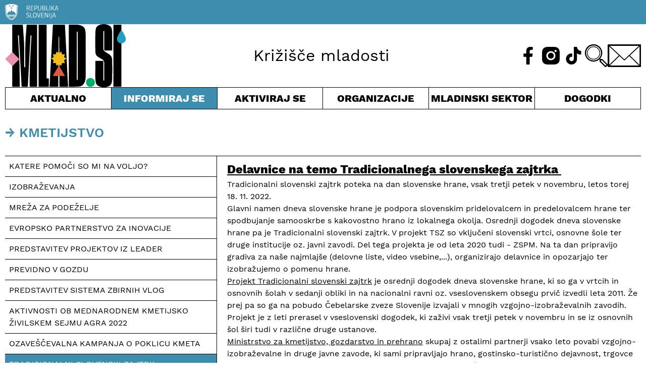

--- FILE ---
content_type: image/svg+xml
request_url: https://www.mlad.si/wp-content/themes/mlad.si/img/icon-up.svg
body_size: 581
content:
<?xml version="1.0" encoding="UTF-8"?><svg id="Layer_1" xmlns="http://www.w3.org/2000/svg" viewBox="0 0 50 50"><defs><style>.cls-1{fill:#fff;}</style></defs><circle cx="25" cy="25" r="24"/><path class="cls-1" d="M15.11,25.59c1.52-.99,2.89-2.01,4.09-3.06,1.21-1.05,2.25-2.09,3.13-3.11,.41-.48,.78-.95,1.12-1.43-.08,.65-.16,1.33-.22,2.04-.11,1.32-.16,2.81-.16,4.47v11.55h3.84v-11.55c0-1.67-.05-3.16-.16-4.47-.06-.71-.13-1.39-.22-2.04,.34,.47,.71,.95,1.12,1.43,.88,1.03,1.93,2.06,3.13,3.11,1.21,1.05,2.57,2.07,4.09,3.06l2.28-2.97c-1.93-1.16-3.62-2.3-5.05-3.42-1.44-1.12-2.72-2.28-3.86-3.46-1.13-1.18-2.19-2.45-3.15-3.8h-.22c-.99,1.35-2.05,2.62-3.17,3.8-1.12,1.18-2.41,2.34-3.86,3.46-1.45,1.12-3.13,2.26-5.03,3.42l2.28,2.97Z"/></svg>

--- FILE ---
content_type: image/svg+xml
request_url: https://www.mlad.si/wp-content/themes/mlad.si/img/icon-search.svg
body_size: 1121
content:
<svg id="icon-search" xmlns="http://www.w3.org/2000/svg" xmlns:xlink="http://www.w3.org/1999/xlink" width="45" height="45" viewBox="0 0 45 45">
  <defs>
    <clipPath id="clip-path">
      <rect id="Rectangle_19" data-name="Rectangle 19" width="45" height="45"/>
    </clipPath>
  </defs>
  <g id="Group_60" data-name="Group 60" clip-path="url(#clip-path)">
    <path id="Path_139" data-name="Path 139" d="M26.293,7.9a13.014,13.014,0,1,0,0,18.409,13.021,13.021,0,0,0,0-18.409m-.926,17.482a11.7,11.7,0,1,1,0-16.557,11.711,11.711,0,0,1,0,16.557" transform="translate(0.04 0.043)"/>
    <path id="Path_140" data-name="Path 140" d="M44.346,38.937l-9.423-9.428c-.014-.014-.057.127-.073.114a2.494,2.494,0,0,0-3.1-.1l-1.363-1.364c-.024-.025-.061-.031-.087-.053a17.224,17.224,0,1,0-1.814,1.852c.016.019.02.045.038.064l1.33,1.331-.13.13c-.01.01-.106-.021-.115-.01a2.332,2.332,0,0,0-.005,3.354l9.418,9.422A2.682,2.682,0,0,0,40.772,45a2.389,2.389,0,0,0,1.72-.738l1.651-1.652a2.658,2.658,0,0,0,.2-3.674M6.678,27.6a14.788,14.788,0,1,1,20.908,0,14.814,14.814,0,0,1-20.908,0M42.557,40.6c-.016.038-.259.133-.29.165L40.76,42.269l-9.295-9.3c-.011-.01-.029,0-.046.016l1.552-1.553c.023-.023.14-.193.151-.2.038.009-.056.145.249-.081l9.378,9.382c.009.007-.2.057-.192.063" transform="translate(0 0)"/>
  </g>
</svg>


--- FILE ---
content_type: image/svg+xml
request_url: https://www.mlad.si/wp-content/themes/mlad.si/img/icon-fb-header.svg
body_size: 247
content:
<?xml version="1.0" encoding="UTF-8"?><svg id="Layer_1" xmlns="http://www.w3.org/2000/svg" viewBox="0 0 50 50"><defs><style>.cls-1{fill-rule:evenodd;}</style></defs><path id="LOGO" class="cls-1" d="M34.03,27.38l1.08-7.02h-6.74v-4.56c0-1.92,.94-3.8,3.96-3.8h3.06s0-5.98,0-5.98c0,0-2.78-.47-5.44-.47-5.55,0-9.18,3.36-9.18,9.45v5.35h-6.17s0,7.02,0,7.02h6.17v17.06s7.59,0,7.59,0V27.38h5.66Z"/></svg>

--- FILE ---
content_type: application/javascript
request_url: https://www.mlad.si/wp-content/cache/autoptimize/js/autoptimize_single_74330bd81e94e1822bcc5001ebec2760.js?ver=1.0
body_size: 699
content:
jQuery(function($){var newPage=1;$(".p-filter-link").on("click",function(e){e.preventDefault();$(this).toggleClass("activeFilter");var dataType1=$(this).data("type");var dataType2="number-"+dataType1;editFilterInputs($("#filters-"+dataType1),$(this).data("id"));filterPosts();changeNumber(dataType2);});$(".e-filter-link").on("click",function(e){e.preventDefault();$(this).toggleClass("activeFilter");var dataType1=$(this).data("type");var dataType2="number-"+dataType1;editFilterInputs($("#filters-"+dataType1),$(this).data("id"));filterEvents();changeNumber(dataType2);});$(".d-filter-link").on("click",function(){$(this).toggleClass("activeFilter");$(this).siblings().removeClass("activeFilter");var dataType1=$(this).data("type");var dataType2="number-"+dataType1;if($(this).hasClass("activeFilter")){$("#filters-dat").val($(this).data("id"));}else{$("#filters-dat").val("");}
filterEvents();changeNumber(dataType2);});$(".o-filter-link").on("click",function(e){e.preventDefault();$(this).toggleClass("activeFilter");var dataType1=$(this).data("type");var dataType2="number-"+dataType1;editFilterInputs($("#filters-"+dataType1),$(this).data("id"));filterOrgs();changeNumber(dataType2);});function editFilterInputs(inputField,value){const currentFilters=inputField.val().split(",");const newFilter=value.toString();newPage=1;$("#load-more-posts").show();$("#load-more-events").show();if(currentFilters.includes(newFilter)){const i=currentFilters.indexOf(newFilter);currentFilters.splice(i,1);inputField.val(currentFilters);}else{inputField.val(inputField.val()+","+newFilter);}}
function filterPosts(){const locIds=$("#filters-loc").val().split(",");const typIds=$("#filters-typ").val().split(",");const catIds=$("#filters-cat").val().split(",");const cxcIds=$("#filters-cxc").val().split(",");const regIds=$("#filters-reg").val().split(",");const pstTyp=$("#post-types").val().split(",");const pstOrg=$("#post-avtor_mo").val();const pstDop=$("#post-avtor_dop").val();const srcKey=$("#search-keyword").val();$.ajax({type:"POST",url:"/wp-admin/admin-ajax.php",dataType:"json",data:{action:"filter_posts",locIds,typIds,catIds,cxcIds,regIds,pstTyp,pstOrg,pstDop,srcKey,},success:function(res){if(res.total<12){$("#load-more-posts").hide();}
$(".article-tiles").html(res.html);},error:function(err){console.error(err);},});}
function filterOrgs(){const regIds=$("#filters-reg").val().split(",");const ostIds=$("#filters-ost").val().split(",");$.ajax({type:"POST",url:"/wp-admin/admin-ajax.php",dataType:"json",data:{action:"filter_orgs",regIds,ostIds,},success:function(res){$(".article-tiles").html(res.html);},error:function(err){console.error(err);},});}
function filterEvents(){const regIds=$("#filters-reg").val().split(",");const etyIds=$("#filters-ety").val().split(",");const datIds=$("#filters-dat").val();$.ajax({type:"POST",url:"/wp-admin/admin-ajax.php",dataType:"json",data:{action:"filter_events",regIds,etyIds,datIds,},success:function(res){if(res.total<12){$("#load-more-events").hide();}
$(".article-tiles").html(res.html);},error:function(err){console.error(err);},});}
function changeNumber(numberField){var parentFtr=document.getElementById(numberField);var parentEmt=document.getElementById(numberField).parentElement;var filterCount=parentFtr.getElementsByClassName("activeFilter");if(filterCount.length!=0){$("#"+numberField+"-num").text("("+filterCount.length+")");parentEmt.classList.add("selectedFilter");}else{$("#"+numberField+"-num").text("");parentEmt.classList.remove("selectedFilter");}}
function loadMorePosts(paged){const locIds=$("#filters-loc").val().split(",");const typIds=$("#filters-typ").val().split(",");const catIds=$("#filters-cat").val().split(",");const cxcIds=$("#filters-cxc").val().split(",");const regIds=$("#filters-reg").val().split(",");const pstTyp=$("#post-types").val().split(",");const pstOrg=$("#post-avtor_mo").val();const pstDop=$("#post-avtor_dop").val();const srcKey=$("#search-keyword").val();$.ajax({type:"POST",url:"/wp-admin/admin-ajax.php",dataType:"json",data:{action:"load_more_posts",locIds,typIds,catIds,cxcIds,regIds,pstTyp,pstOrg,pstDop,srcKey,paged,},success:function(res){if(paged>=res.max){$("#load-more-posts").hide();}
$(".article-tiles").append(res.html);},});}
function loadMoreEvents(paged){const regIds=$("#filters-reg").val().split(",");const etyIds=$("#filters-ety").val().split(",");const datIds=$("#filters-dat").val();$.ajax({type:"POST",url:"/wp-admin/admin-ajax.php",dataType:"json",data:{action:"load_more_events",regIds,etyIds,datIds,paged,},success:function(res){if(paged>=res.max){$("#load-more-events").hide();}
$(".article-tiles").append(res.html);},});}
$("#load-more-posts").on("click",function(){loadMorePosts(newPage+1);newPage++;});$("#load-more-events").on("click",function(){loadMoreEvents(newPage+1);newPage++;});});

--- FILE ---
content_type: image/svg+xml
request_url: https://www.mlad.si/wp-content/themes/mlad.si/img/icon-tt-header.svg
body_size: 446
content:
<?xml version="1.0" encoding="UTF-8"?><svg id="Layer_1" xmlns="http://www.w3.org/2000/svg" viewBox="0 0 50 50"><defs><style>.cls-1{fill-rule:evenodd;}</style></defs><path id="LOGO" class="cls-1" d="M40.91,14.38l.86,.06v7.95l-.87,.1c-2.16,.2-4.29-.37-6.09-1.34-.81-.43-1.55-.97-2.22-1.59v12.71c0,6.72-5.46,12.18-12.18,12.18s-12.18-5.46-12.18-12.18,5.45-12.17,12.14-12.17c.26,0,.53,0,.79,.02l.87,.05v7.46l-1.04-.12c-.06,0-.13-.02-.19-.03-.15-.02-.28-.04-.39-.04-2.66,0-4.82,2.16-4.82,4.82s2.16,4.82,4.82,4.82c1.3,0,2.59-.51,3.55-1.4,.97-.9,1.5-2.09,1.5-3.35l.06-26.78h7.06l.09,.83c.45,4.32,3.92,7.68,8.25,7.99Z"/></svg>

--- FILE ---
content_type: image/svg+xml
request_url: https://www.mlad.si/wp-content/themes/mlad.si/img/icon-hamburger.svg
body_size: 96
content:
<?xml version="1.0" encoding="UTF-8"?><svg id="Layer_1" xmlns="http://www.w3.org/2000/svg" viewBox="0 0 45 40"><g id="Menu"><path id="Menu-2" d="M17.06,39.8v-5.69h28.43v5.69H17.06ZM0,22.74v-5.69H45.48v5.69H0ZM0,5.69V0H45.48V5.69H0Z"/></g></svg>

--- FILE ---
content_type: image/svg+xml
request_url: https://www.mlad.si/wp-content/themes/mlad.si/img/icon-close.svg
body_size: 409
content:
<?xml version="1.0" encoding="utf-8"?>
<!-- Generator: Adobe Illustrator 26.5.0, SVG Export Plug-In . SVG Version: 6.00 Build 0)  -->
<svg version="1.1" id="Layer_1" xmlns="http://www.w3.org/2000/svg" xmlns:xlink="http://www.w3.org/1999/xlink" x="0px" y="0px"
	 viewBox="0 0 37.6 37" style="enable-background:new 0 0 37.6 37;" xml:space="preserve">
<style type="text/css">
	.st0{fill:#FFFFFF;}
</style>
<polygon class="st0" points="36.9,4.5 32.9,0.4 18.8,14.5 4.7,0.4 0.7,4.5 14.8,18.5 0.7,32.6 4.7,36.6 18.8,22.5 32.9,36.6 
	36.9,32.6 22.8,18.5 "/>
</svg>
